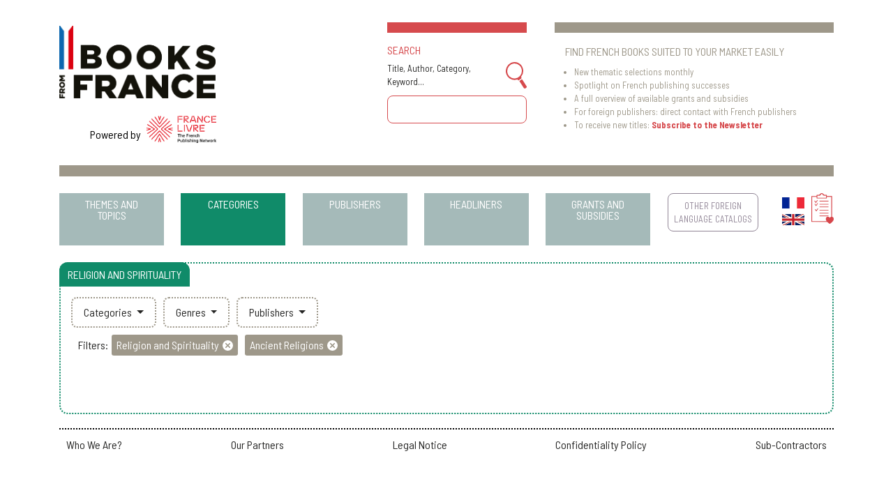

--- FILE ---
content_type: text/html; charset=utf-8
request_url: https://www.booksfromfrance.com/titles?category_id=654&locale=en&origin_navigation=category
body_size: 20596
content:
<!DOCTYPE html>
<html>
  <head>
    <title>Books From France</title>
    <!-- <meta name="viewport" content="width=device-width,initial-scale=1"> -->
    <meta name="viewport" content="width=device-width, initial-scale=1, shrink-to-fit=no">
    <meta name="csrf-param" content="authenticity_token" />
<meta name="csrf-token" content="qBy9icRQn-aAr_nhCwhupXC89-TmmkPfh9n2zkufPX97O2eXyyRgk7-gaH9G2RzNhEgXSQkMV0q9cdFJzZupQw" />
    
    <link href="https://fonts.googleapis.com/icon?family=Material+Icons"
      rel="stylesheet">
    <link rel="stylesheet" href="https://cdn.jsdelivr.net/npm/@fancyapps/ui/dist/fancybox.css">
    <link rel="stylesheet" href="https://cdnjs.cloudflare.com/ajax/libs/font-awesome/6.0.0-beta3/css/all.min.css">
    <link rel="stylesheet" media="all" href="/assets/application-784f7040ddb7df642f7b0d5035ba5803003ad95ecffe41d908262d59b3b3e032.css" data-turbolinks-track="reload" />
    <link rel="stylesheet" media="screen" href="/packs/css/application-4e2daadb.css" data-turbolinks-track="reload" />
    <script src="/packs/js/application-9254979f84f24ef723d8.js" data-turbolinks-track="reload"></script>

    <!-- Global site tag (gtag.js) - Google Analytics -->
    <script async src="https://www.googletagmanager.com/gtag/js?id=G-4660TPVYR1"></script>
    <script>
      window.dataLayer = window.dataLayer || [];
      function gtag(){dataLayer.push(arguments);}
      gtag('js', new Date());

      gtag('config', 'G-4660TPVYR1');
    </script>
    
  </head>

  <body>
    <div class="container">
      <nav class="searchbar">
  <div class="logo-and-caption-container">
    <div class="logo-container">
      <a id="logo" class="navbar-brand" href="/?locale=en"><img alt="Books From France" src="/assets/bff-8d5dbb889eac07b71ca0cb493d4be1ac916209067e08b45cfe8a7f0471fc9c6a.png" /></a>
    </div>
    <div class="caption-container">
      <p>
        Powered by 
        <a target="_blank" href="https://francelivre.fr/">
          <img alt="bief-logo" class="bief-logo" src="/assets/france-livre-logo-1519ca66609dfbb27dfab84a4931aa5800bc6c55069c157be9a0b545a82291ab.png" />
</a>      </p>
    </div>
  </div>
  <div class="options-container">
    <div class="search-container">
      <h3>SEARCH</h3>

      <div class="glass">
        <p>Title, Author, Category, Keyword...</p>
        <img alt="Glass" class="glass-pict" src="/assets/glass-ae78c73b4b3abae2c121aa3193da4d23e442ed3fdc389fcffc9229014f1faa7c.svg" />
      </div>

      <form action="/search_results/index" accept-charset="UTF-8" method="get">
        <input type="text" name="query" id="query" />
        <input value="search" class="button-search" type="text" name="origin_navigation" id="origin_navigation" />
        <input type="submit" name="commit" value="Rechercher" class="button-search" data-disable-with="Rechercher" />
</form>    </div>

    <div class="intro-container">
      <h4>
            <div class="trix-content">
  <div>FIND FRENCH BOOKS SUITED TO YOUR MARKET EASILY</div>
</div>

      </h4>
      <h5>
            <div class="trix-content">
  <div class="trix-content">
  <ul>
<li>New thematic selections monthly</li>
<li>Spotlight on French publishing successes</li>
<li>A full overview of available grants and subsidies</li>
<li>For foreign publishers: direct contact with French publishers</li>
</ul>
</div>
</div>

            <div class="trix-content">
              <ul>
                <li>To receive new titles: <a class="intro-link" target="_blank" href="/contacts/subscribe_to_newsletter?locale=en&amp;origin=newsletter">Subscribe to the Newsletter</a></li>
              </ul>
            </div>
      </h5>
    </div>
  </div>
</nav>

      <nav class="navbar-custom">
  <button class="toggler">
    <img class="burger-icon" src="/assets/menu-e3dfe09be9abff83d02620e38c4f598284572a23deaa4be5abf2be8e8aacae7e.png" />
  </button>

  <div class="burger-content">
  <ul class="nav-lvl1">
    <li class="btn-dropdown">

      <a class="shape nav-link nav-title" href="/title_selections?locale=en">THEMES AND TOPICS</a>

      <ul class="dropdown-content">
        <li>
            <img class="book-arrow" src="/assets/pointe_grise-695796d3b31fe52dc878b01c3eb8e5b777ba8e0c767ca7c3cf6245e09584bb8b.svg" />
        </li>
        <li class="dropdown-separator">LATEST SELECTIONS</li>
          <li>
            <a class="dropdown-content-item" href="/title_selections/179?locale=en">Inhabiting the World</a>
          </li>
          <!-- <li class="dropdown-separator">•</li> -->
          <li>
            <a class="dropdown-content-item" href="/title_selections/174?locale=en">Frankfurt 2025 – French Publishers&#39; Picks</a>
          </li>
          <!-- <li class="dropdown-separator">•</li> -->
          <li>
            <a class="dropdown-content-item" href="/title_selections/173?locale=en">Let’s Talk Politics!</a>
          </li>
          <!-- <li class="dropdown-separator">•</li> -->
          <li>
            <a class="dropdown-content-item" href="/title_selections/172?locale=en">Crime and mystery</a>
          </li>
          <!-- <li class="dropdown-separator">•</li> -->
          <li>
            <a class="dropdown-content-item" href="/title_selections/170?locale=en">Children&#39;s Books 2025</a>
          </li>
          <!-- <li class="dropdown-separator">•</li> -->
          <li>
            <a class="dropdown-content-item" href="/title_selections/136?locale=en">Comic Books and Graphic Novels 2025</a>
          </li>
          <!-- <li class="dropdown-separator">•</li> -->
          <li>
            <a class="dropdown-content-item" href="/title_selections/135?locale=en">Transportation</a>
          </li>
          <!-- <li class="dropdown-separator">•</li> -->
          <li>
            <a class="dropdown-content-item" href="/title_selections/102?locale=en">Economics</a>
          </li>
          <!-- <li class="dropdown-separator">•</li> -->
          <li>
            <a class="dropdown-content-item" href="/title_selections/100?locale=en">Humanities and Non-fiction</a>
          </li>
          <!-- <li class="dropdown-separator">•</li> -->
          <li>
            <a class="dropdown-content-item" href="/title_selections/99?locale=en">Hobbies, crafts, and Leisure</a>
          </li>
          <!-- <li class="dropdown-separator">•</li> -->
          <li>
            <a class="dropdown-content-item" href="/title_selections/98?locale=en">In Treatment! Psychology, psychoanalysis, psychiatry</a>
          </li>
          <!-- <li class="dropdown-separator">•</li> -->
          <li>
            <a class="dropdown-content-item" href="/title_selections/97?locale=en">Children&#39;s Books 2024</a>
          </li>
          <!-- <li class="dropdown-separator">•</li> -->
          <li>
            <a class="dropdown-content-item" href="/title_selections/96?locale=en">Comic Books and Graphic Novel 2024</a>
          </li>
          <!-- <li class="dropdown-separator">•</li> -->
          <li>
            <a class="dropdown-content-item" href="/title_selections/95?locale=en">French Feel-Good Novels</a>
          </li>
          <!-- <li class="dropdown-separator">•</li> -->
          <li>
            <a class="dropdown-content-item" href="/title_selections/62?locale=en">French Young Adult Literature</a>
          </li>
          <!-- <li class="dropdown-separator">•</li> -->
          <li>
            <a class="dropdown-content-item" href="/title_selections/51?locale=en">Publishers&#39; Picks for Frankfurt Book Fair 2023</a>
          </li>
          <!-- <li class="dropdown-separator">•</li> -->
          <li>
            <a class="dropdown-content-item" href="/title_selections/50?locale=en">Work</a>
          </li>
          <!-- <li class="dropdown-separator">•</li> -->
          <li>
            <a class="dropdown-content-item" href="/title_selections/49?locale=en">Let&#39;s Party!</a>
          </li>
          <!-- <li class="dropdown-separator">•</li> -->
          <li>
            <a class="dropdown-content-item" href="/title_selections/48?locale=en">Feminism</a>
          </li>
          <!-- <li class="dropdown-separator">•</li> -->
          <li>
            <a class="dropdown-content-item" href="/title_selections/47?locale=en">Science and Scientists</a>
          </li>
          <!-- <li class="dropdown-separator">•</li> -->
          <li>
            <a class="dropdown-content-item" href="/title_selections/46?locale=en">Love</a>
          </li>
          <!-- <li class="dropdown-separator">•</li> -->
          <li>
            <a class="dropdown-content-item" href="/title_selections/45?locale=en">Film and the performing arts</a>
          </li>
          <!-- <li class="dropdown-separator">•</li> -->
          <li>
            <a class="dropdown-content-item" href="/title_selections/44?locale=en">Sport</a>
          </li>
          <!-- <li class="dropdown-separator">•</li> -->
          <li>
            <a class="dropdown-content-item" href="/title_selections/42?locale=en">Publishers&#39; Picks for Frankfurt Book Fair</a>
          </li>
          <!-- <li class="dropdown-separator">•</li> -->
          <li>
            <a class="dropdown-content-item" href="/title_selections/41?locale=en">Climate change, ecology and environment</a>
          </li>
          <!-- <li class="dropdown-separator">•</li> -->
          <li>
            <a class="dropdown-content-item" href="/title_selections/40?locale=en">Animals</a>
          </li>
          <!-- <li class="dropdown-separator">•</li> -->
          <li>
            <a class="dropdown-content-item" href="/title_selections/38?locale=en">Conflicts, protests, calls to action</a>
          </li>
          <!-- <li class="dropdown-separator">•</li> -->
          <li>
            <a class="dropdown-content-item" href="/title_selections/36?locale=en">Landscape(s)</a>
          </li>
          <!-- <li class="dropdown-separator">•</li> -->
          <li>
            <a class="dropdown-content-item" href="/title_selections/34?locale=en">Food Matters</a>
          </li>
          <!-- <li class="dropdown-separator">•</li> -->
          <li>
            <a class="dropdown-content-item" href="/title_selections/25?locale=en">Migrancy, Xenophobia. Reimagining the Other</a>
          </li>
          <!-- <li class="dropdown-separator">•</li> -->
          <li>
            <a class="dropdown-content-item" href="/title_selections/23?locale=en">Voyages</a>
          </li>
          <!-- <li class="dropdown-separator">•</li> -->
          <li>
            <a class="dropdown-content-item" href="/title_selections/24?locale=en">Cities</a>
          </li>
          <!-- <li class="dropdown-separator">•</li> -->
          <li>
            <a class="dropdown-content-item" href="/title_selections/30?locale=en">New Media and Social Media</a>
          </li>
          <!-- <li class="dropdown-separator">•</li> -->
          <li>
            <a class="dropdown-content-item" href="/title_selections/27?locale=en">Family</a>
          </li>
          <!-- <li class="dropdown-separator">•</li> -->
          <li>
            <a class="dropdown-content-item" href="/title_selections/31?locale=en">Self-Improvement</a>
          </li>
          <!-- <li class="dropdown-separator">•</li> -->
          <li>
            <a class="dropdown-content-item" href="/title_selections/28?locale=en">Gender, Sexism and Stereotypes</a>
          </li>
          <!-- <li class="dropdown-separator">•</li> -->
          <li>
            <a class="dropdown-content-item" href="/title_selections/26?locale=en">Crime and Mystery 2020</a>
          </li>
          <!-- <li class="dropdown-separator">•</li> -->
          <li>
            <a class="dropdown-content-item" href="/title_selections/29?locale=en">Epidemics, Medicine and Public Health</a>
          </li>
          <!-- <li class="dropdown-separator">•</li> -->
        <li>
          <a class="dropdown-content-item" href="/title_selections?locale=en">ALL SELECTIONS</a>
        </li>
      </ul>
    </li>

    <li class="btn-dropdown">

      <a class="shape color-shape2 nav-link nav-title" href="/titles?locale=en">CATEGORIES</a>

      <ul class="dropdown-content">
        <li>
            <img class="book-arrow" src="/assets/pointe_domaine-1b1d9ea22700ec8ab0be57e51e7878792740660889b177c89cac16c43eb73db6.svg" />
        </li>
        <li><a class="dropdown-content-item" href="/titles?locale=en&amp;origin_navigation=category">ALL CATEGORIES</a></li>
          <li class="navigation-item">
              <a class="dropdown-content-item" href="/titles?category_id=554&amp;locale=en&amp;origin_navigation=category">Art</a>
          </li>
          <li class="navigation-item">
              <a class="dropdown-content-item" href="/titles?category_id=581&amp;locale=en&amp;origin_navigation=category">Comic Books and Graphic Novels</a>
          </li>
          <li class="navigation-item">
              <a class="dropdown-content-item" href="/titles?category_id=676&amp;locale=en&amp;origin_navigation=category">Dictionaries and Reference</a>
          </li>
          <li class="navigation-item">
              <a class="dropdown-content-item" href="/titles?category_id=681&amp;locale=en&amp;origin_navigation=category">Education and French as Foreign Language</a>
          </li>
          <li class="navigation-item">
              <a class="dropdown-content-item" href="/titles?category_id=607&amp;locale=en&amp;origin_navigation=category">Children&#39;s Books</a>
          </li>
          <li class="navigation-item">
              <a class="dropdown-content-item" href="/titles?category_id=619&amp;locale=en&amp;origin_navigation=category">Literature and Fiction</a>
          </li>
          <li class="navigation-item">
              <a class="dropdown-content-item" href="/titles?category_id=568&amp;locale=en&amp;origin_navigation=category">Practical Books</a>
          </li>
          <li class="navigation-item">
              <a class="dropdown-content-item" href="/titles?category_id=659&amp;locale=en&amp;origin_navigation=category">Business and Management</a>
          </li>
          <li class="navigation-item">
              <a class="dropdown-content-item" href="/titles?category_id=647&amp;locale=en&amp;origin_navigation=category">Religion and Spirituality</a>
          </li>
          <li class="navigation-item">
              <a class="dropdown-content-item" href="/titles?category_id=631&amp;locale=en&amp;origin_navigation=category">Humanities and Non-Fiction</a>
          </li>
          <li class="navigation-item">
              <a class="dropdown-content-item" href="/titles?category_id=667&amp;locale=en&amp;origin_navigation=category">Science, Technology, Medicine</a>
          </li>
      </ul>
    </li>
    <li>
      <a class="shape nav-link nav-title" href="/publishers?locale=en&amp;origin_navigation=publisher">PUBLISHERS</a>
    </li>

    <li class="nav-title">
      <a class="shape nav-link nav-title" href="/articles?locale=en">HEADLINERS</a>
    </li>

    <li class="btn-dropdown">
      <a class="shape nav-link nav-title" href="/grants?locale=en">GRANTS AND SUBSIDIES</a>

      <ul class="dropdown-content">
        <li>
            <img class="book-arrow" src="/assets/pointe_grise-695796d3b31fe52dc878b01c3eb8e5b777ba8e0c767ca7c3cf6245e09584bb8b.svg" />
        </li>
          <li class="navigation-item">
            <a class="dropdown-content-item" href="/grants?grant_type_id=1&amp;locale=en">You are a French Language bookstore abroad</a>
          </li>
          <li class="navigation-item">
            <a class="dropdown-content-item" href="/grants?grant_type_id=2&amp;locale=en">You are a publisher</a>
          </li>
          <li class="navigation-item">
            <a class="dropdown-content-item" href="/grants?grant_type_id=3&amp;locale=en">You are a translator</a>
          </li>
      </ul>

    </li>



    <li class="btn-cata-lg">
      <a href="/catalogues?locale=en&amp;origin_navigation=catalogue">OTHER FOREIGN LANGUAGE CATALOGS</a>
    </li>

    <li class="select-languages">
      <ul>
        <li>
          <a href="/titles?category_id=654&amp;locale=fr&amp;origin_navigation=category">
            <img class="language-flag" src="/assets/flag_fr-c980ebe75c96f156f17a8d7986eeadea46693cbf207270dae4fa406ff87f9a65.png" />
</a>        </li>
        <li>
          <a href="/titles?category_id=654&amp;locale=en&amp;origin_navigation=category">
            <img class="language-flag" src="/assets/flag_gb-8ec16e1ba6e72166df0c94be9f94b257b4180957a87b38fce82b7518f0c83395.png" />
</a>        </li>
        
      </ul>
      <div class="cp-coeur">
        <a href="/titles/temporary_basket?locale=en"><img class="cp-coeur" src="/assets/liste_coeur-a141b4b63d11ca03c301f8a30c8db8a021f3ad478a7b75ba6ca1f4480942ec5e.jpg" /></a>
      </div>
    </li>
  </ul>
  </div>
</nav>



      <div>
        <div class="container domains-container mt-4 pt-5">
  <div class="row">
    <div class="title-domains">
      <h3>
            RELIGION AND SPIRITUALITY
      </h3>
    </div>
  </div>
    <div class="row">
      <div class="col-md-6">
        <div class="tools-container">
          <div class="filters">  
            <li class="nav-item dropdown filter-custom">
  <a class="nav-link dropdown-toggle" href="#" data-toggle="dropdown">  Categories  </a>
  <ul class="dropdown-menu">
      <li>
          <a class="dropdown-item" href="/titles?category_id=554&amp;locale=en&amp;origin_navigation=category">Art</a>
      </li>
      <li>
          <a class="dropdown-item" href="/titles?category_id=581&amp;locale=en&amp;origin_navigation=category">Comic Books and Graphic Novels</a>
      </li>
      <li>
          <a class="dropdown-item" href="/titles?category_id=676&amp;locale=en&amp;origin_navigation=category">Dictionaries and Reference</a>
      </li>
      <li>
          <a class="dropdown-item" href="/titles?category_id=681&amp;locale=en&amp;origin_navigation=category">Education and French as Foreign Language</a>
      </li>
      <li>
          <a class="dropdown-item" href="/titles?category_id=607&amp;locale=en&amp;origin_navigation=category">Children&#39;s Books</a>
      </li>
      <li>
          <a class="dropdown-item" href="/titles?category_id=619&amp;locale=en&amp;origin_navigation=category">Literature and Fiction</a>
      </li>
      <li>
          <a class="dropdown-item" href="/titles?category_id=568&amp;locale=en&amp;origin_navigation=category">Practical Books</a>
      </li>
      <li>
          <a class="dropdown-item" href="/titles?category_id=659&amp;locale=en&amp;origin_navigation=category">Business and Management</a>
      </li>
      <li>
          <a class="dropdown-item" href="/titles?category_id=647&amp;locale=en&amp;origin_navigation=category">Religion and Spirituality</a>
      </li>
      <li>
          <a class="dropdown-item" href="/titles?category_id=631&amp;locale=en&amp;origin_navigation=category">Humanities and Non-Fiction</a>
      </li>
      <li>
          <a class="dropdown-item" href="/titles?category_id=667&amp;locale=en&amp;origin_navigation=category">Science, Technology, Medicine</a>
      </li>
  </ul>
</li>
  <li class="nav-item dropdown filter-custom">
    <a class="nav-link dropdown-toggle" href="#" data-toggle="dropdown">  Genres  </a>
    <ul class="dropdown-menu">
    </ul>
  </li>
  <li class="nav-item dropdown filter-custom">
    <a class="nav-link dropdown-toggle" href="#" data-toggle="dropdown">  Publishers  </a>
    <ul class="dropdown-menu">
    </ul>
  </li>

          </div>
          <div class="keywords">
    <p>Filters:</p>
      <div class="keyword">
        <p>Religion and Spirituality</p>
        <a href="/titles?locale=en&amp;origin_navigation=category"><img class="btn-delete" src="/assets/delete-d9334b78505dd1e7155203c846306f35daea709f99e12c3e7ca52fbeadc160a8.svg" /></a>
      </div>
      <div class="keyword">
        <p>Ancient Religions</p>
        <a href="/titles?category_id=647&amp;locale=en&amp;origin_navigation=category"><img class="btn-delete" src="/assets/delete-d9334b78505dd1e7155203c846306f35daea709f99e12c3e7ca52fbeadc160a8.svg" /></a>
      </div>
</div>

        </div>
      </div>
      <div class="col-md-6">
        
      </div>
    </div>
  <div class="cards-books mt-4">
</div>


  <div class="pagination mt-4 pb-4">
    
  </div>

</div>

        <footer>
  <ul class="footlink">
    <li>
        <a href="/static_pages/1?locale=en">Who We Are?</a>
    </li>
    <li>
        <a href="/static_pages/39?locale=en">Our Partners</a>
    </li>
    <li>
        <a href="/static_pages/2?locale=en">Legal Notice</a>
    </li>
    <li>
        <a href="/static_pages/3?locale=en">Confidentiality Policy</a>
    </li>
    <li>
        <a href="/static_pages/4?locale=en">Sub-Contractors</a>
    </li>
  </ul>
</footer>

      </div>
    </div>
    <script src="https://cdn.jsdelivr.net/npm/@fancyapps/ui/dist/fancybox.umd.js"></script>
  </body>
</html>


--- FILE ---
content_type: text/css
request_url: https://www.booksfromfrance.com/assets/application-784f7040ddb7df642f7b0d5035ba5803003ad95ecffe41d908262d59b3b3e032.css
body_size: 7102
content:
@import url("https://fonts.googleapis.com/css2?family=Barlow+Semi+Condensed:ital,wght@0,300;0,400;0,500;0,700;1,300;1,400;1,500;1,700&display=swap");p,a,h1,h2,h3,h4,h5,span,li{font-family:"Barlow Semi Condensed", sans-serif;font-weight:400;margin:0}.navbar-custom{padding-top:1.5rem;border-top-style:solid;border-top-width:1rem;border-top-color:#9e988a}.nav-lvl1{display:flex;justify-content:space-between}.nav-lvl1 li{text-decoration:none;list-style-type:none}.shape{width:150px;height:75px;text-align:center;clip-path:path("M75.07,74.866S85.426,52.451,150,52.451l-.139-.048V11.24A11.24,11.24,0,0,0,138.621,0H11.24A11.24,11.24,0,0,0,0,11.24V52.451c64.574,0,74.93,22.415,74.93,22.415Z");background-color:#a5bab9}.color-shape1{background-color:#497493}.color-shape2{background-color:#108b69}.color-shape3{background-color:#c19800}.color-shape4{background-color:#ca9394}.color-shape5{background-color:#a85469}.color-shape6{background-color:#918596}.color-shape6 a{color:white !important}.book-arrow{width:150px;transform:translate(0, -5px)}.toggler{display:none}.btn-dropdown{display:block;position:relative;z-index:99}.btn-dropdown ul{display:none}.dropdown-content{width:230px;border:2px dotted #9e988a;border-radius:8px;background-color:#FFFFFF;z-index:99}.dropdown-content a{color:#9e988a !important;padding:3px 8px;text-decoration:none}.dropdown-content a:hover{color:#252524;background-color:#f2efe8}.dropdown-content ul{display:none}.dropdown-separator{color:#9e988a !important;padding:3px 8px;text-decoration:none}.btn-dropdown:hover .dropdown-content{display:block;position:absolute;top:51.2px;left:50%;right:auto;text-align:center;transform:translate(-50%, 0);z-index:99}.navigation-item:hover ul.dropdown-content-lvl2{width:100%;margin-top:-40px;display:block;position:absolute;left:100%;background-color:#FFFFFF;border:2px dotted #9e988a;border-radius:8px;z-index:79}.dropdown-content-item{display:block;width:100%;padding:0.25rem 1.5rem;text-align:inherit;border:0}.nav-title{font-size:1rem;line-height:1rem;color:white !important}.nav-title:hover{color:white}.select-languages{display:flex;justify-content:space-between;align-items:flex-start}.select-languages ul{margin:0 10px}.select-languages a{font-weight:500;color:#d64a4d}.select-languages .language-inactive{color:grey}.select-languages .language-flag{width:32px}.btn-cata-lg{display:flex;flex-direction:column;justify-content:space-around;width:130px;height:55px;border:1px solid #918596;border-radius:0.5rem;font-size:0.8rem;text-align:center;text-transform:uppercase}.btn-cata-lg a{color:#918596}.btn-cata-lg-active{display:flex;flex-direction:column;justify-content:space-around;width:130px;height:55px;border:1px solid #918596;border-radius:0.5rem;font-size:0.8rem;text-align:center;text-transform:uppercase;background-color:#918596}.btn-cata-lg:hover{background-color:#918596}.btn-cata-lg:hover a{color:white}.cp-coeur{width:2rem}@media screen and (max-width: 1200px){.btn-cata-lg{font-size:0.6rem}.btn-cata-lg a{color:#918596}}@media screen and (max-width: 992px){.toggler{width:100%;padding:.5rem;display:block;background-color:#9e988a;border:none;cursor:pointer}.burger-content{display:none}.active{display:block}.burger-icon{margin-left:.5rem;width:2rem}.navbar-custom{padding-top:0rem;border-top-style:none;border-top-width:0}.nav-lvl1{display:flex;flex-direction:column;transition:all 0.3s ease}.shape{width:auto;height:auto;padding:0.5rem;clip-path:none;text-align:left;display:flex;flex-direction:column;justify-content:center}.book-arrow{display:none}.nav-title{font-size:1rem;line-height:1rem;color:white !important}.nav-title:hover{color:white !important}.btn-dropdown:hover .dropdown-content{display:none}.navigation-item:hover ul.dropdown-content-lvl2{display:none}.btn-cata-lg{width:auto;height:auto;margin:0;padding:.3rem 1rem .3rem 1rem;border:none;border-radius:0;text-align:left;text-transform:uppercase;display:block;background-color:#a5bab9}.btn-cata-lg a{font-size:1rem;color:white}.btn-cata-lg-active{padding:.3rem 1rem .3rem 1rem;background-color:#918596}.select-languages{margin-top:0.5rem}}.searchbar{width:100%;margin-top:2rem;margin-bottom:0.5rem;display:flex;justify-content:space-between;height:197px;align-items:flex-start}.logo-and-caption-container{display:flex;justify-content:flex-start;flex-direction:column}.caption-container{display:flex;justify-content:flex-end;align-items:flex-end;margin-top:20px}.caption-container p{margin:0;font-size:1rem;color:black}.bief-logo{width:100px;vertical-align:bottom;margin-right:15px;margin-left:5px}#logo img,.navbar-brand img{width:240px;height:auto;max-width:100%}.logo-container{display:flex;justify-content:flex-start;width:240px;max-width:240px}.options-container{display:flex;justify-content:flex-end}.search-container{width:200px;padding:15px 0 15px 0;border-top-style:solid;border-top-width:15px;border-top-color:#d64a4d;display:flex;flex-direction:column;color:#d64a4d}.search-container p{font-size:0.8rem}.search-container h3{text-transform:uppercase;font-size:1rem}.glass{display:flex;justify-content:space-between;align-items:center}.glass-pict{width:30px}.intro-container{width:400px;margin-left:40px;padding:15px;border-top-style:solid;border-top-width:15px;border-top-color:#9e988a;color:#9e988a}.intro-container h4{text-transform:uppercase;font-size:1rem}.intro-container h5{margin:0;font-size:0.8rem;color:#9e988a}.intro-container p{margin:0;font-size:0.8rem;color:#9e988a}.intro-container .intro-link{color:#d64a4d;font-weight:600}.button-search{margin-top:10px;color:#d64a4d;background-color:#FFFFFF}#query{width:100%;height:2.5rem;margin-top:10px;padding:5px;border-style:solid;border:1px solid #d64a4d;border-radius:8px;font-size:0.8rem}@media (max-width: 992px){.logo-and-caption-container{width:100%;display:flex;justify-content:space-around}.logo-container{width:100%;display:flex;justify-content:space-around}.caption-container{display:none}.intro-container{display:none}.search-container{display:none}}.button-search{width:100%;padding:10px 15px;border:1px solid #d64a4d;border-radius:8px;font-size:0.8rem;text-transform:uppercase;text-align:center;cursor:pointer;transition:0.3s background-color ease;text-decoration:none;display:none}.button-search:hover{border:1px solid #d64a4d;background-color:#d64a4d;color:white}.btn-cp-coeur{width:30px}.btn-pdf{width:30px}.btn-video-camera-centered{width:48px;display:block;margin-left:auto;margin-right:auto;margin-bottom:5px}.btn-video-camera-right{width:48px;display:block;margin-left:auto;margin-bottom:5px}.btn-video-camera-over{position:absolute;width:42px;margin-left:-1.2em;margin-top:-0.5em;box-shadow:5px 5px 10px rgba(0,0,0,0.3);border-radius:50%}.btn-previous{height:140px;margin-top:150px}.btn-next{height:140px;margin-top:150px;margin-left:35px}@media (max-width: 992px){.cards-projecteurs{display:grid;grid-template-columns:1fr;grid-gap:20px}}.filter-custom{width:auto;height:auto;margin-right:10px;border:2px dotted #9e988a;border-radius:8px;background-color:white;color:#9e988a}.filterbar{height:auto;display:flex;justify-content:space-between}.filters{display:flex;flex-wrap:wrap;height:auto}.filters li{text-decoration:none;list-style-type:none}.dropdown-menu{border:2px dotted #9e988a !important;border-radius:8px !important}.dropdown-item{color:#9e988a !important;padding:3px 8px;text-decoration:none}.dropdown-item:hover{color:#252524;background-color:#f2efe8}.keywords{padding:10px;display:flex;justify-content:flex-start;align-items:center;flex-wrap:wrap}.keyword{margin:0 5px;padding:3px 7px;background-color:#9e988a;display:flex;justify-content:flex-start;align-items:center;border-radius:3px}.keyword p{color:white;display:flex}.keyword a{color:white;display:flex;justify-content:flex-start;align-items:center}.btn-delete{width:15px;margin-left:5px}@media (max-width: 992px){.filterbar{margin-top:40px;margin-bottom:10px;height:auto;display:flex;justify-content:space-between}.filters>*{margin-top:.5rem}.keywords>*{margin-top:.5rem}}.gallery-container{display:flex;flex-direction:column;justify-content:flex-start}.full-image{object-fit:contain;cursor:pointer}.full-image img{box-shadow:5px 5px 10px rgba(0,0,0,0.3);max-width:350px}.thumbnails{cursor:pointer;display:flex;justify-content:space-between}.thumbnails .pages{width:100%;margin:1rem 0;padding:0;list-style-type:none;display:flex;object-fit:contain}.thumbnails li{padding-top:0.5rem}.page{max-height:100px;border:1px dotted grey;border-radius:8px}@keyframes fadeIn{from{opacity:0}to{opacity:1}}.fade-in{animation:fadeIn .5s ease-in forwards}.lightbox{display:none;width:100vw;height:100vh;position:fixed;top:0;left:0;background-color:rgba(0,0,0,0.3);z-index:1000}.lightbox .close-lghtbx-btn{width:30px;cursor:pointer}.lightbox .lghtbx-image{display:flex;justify-content:space-around;align-items:center}.lightbox .img-light{width:90vw;z-index:1001}.lightbox.active{display:block}.pagination{flex-wrap:wrap;border:#9e988a;justify-content:flex-end}.pagination .page-item.active .page-link{background-color:#9e988a;border-color:#9e988a}.pagination a{color:#252524}.pagination a:hover{color:#252524;background-color:#f2efe8}ul.pagination{margin-bottom:0}@media (max-width: 992px){.pagination{justify-content:flex-start}}.carousel .carousel-item{height:355px !important}.carousel-item img{object-fit:fill !important}.carousel-indicators{top:330px !important}.carousel-control-prev{opacity:1;width:2% !important}.carousel-control-next{opacity:1;width:2% !important}.slider-border{border:2px dotted #9e988a;border-radius:12px}@media (max-width: 992px){.carousel{display:none}}.admin-container{margin-top:15px;background:#D3D3D3;padding:10px}.cards-themas{display:grid;grid-template-columns:1fr 1fr 1fr;grid-gap:4rem;padding:20px;margin-top:0px}.cards-themas-search{display:grid;grid-template-columns:1fr 1fr 1fr;grid-gap:4rem;padding:20px}.card-thema{padding:15px;display:flex;flex-direction:column;justify-content:flex-start}.card-thema-date{display:flex;flex-direction:column;justify-content:center;align-items:center}.card-thema-date p{border-top-style:solid;border-top-width:1px;border-top-color:#497493;margin:0;font-size:0.8rem;text-transform:uppercase;text-align:center;color:#497493}.card-thema-title-and-pict{width:100%;height:235px;overflow:hidden}.card-thema-title{background-color:#497493;border-radius:12px 12px 0 0;display:flex;flex-direction:column;justify-content:center}.card-thema-title h3{margin:0;padding:8px;text-align:center;color:white;font-size:1rem;text-transform:uppercase}.card-thema-title h3 a:link{color:white}.card-thema-title h3 a:visited{color:white}.card-thema-title h3 a:hover{color:white}.card-thema-pict img{width:100%;height:200px;object-fit:cover}@media (max-width: 992px){.cards-themas{display:grid;grid-template-columns:1fr;grid-gap:20px}}.cards-books{display:grid;grid-template-columns:1fr 1fr 1fr 1fr;grid-gap:20px}.card-book{padding:15px;display:flex;flex-direction:column;justify-content:flex-start;align-items:center;background-color:#f1f4f4;border-radius:8px}.card-book-pict{display:flex;justify-content:space-around;box-shadow:5px 5px 10px rgba(0,0,0,0.3)}.card-book-cover{box-shadow:5px 5px 10px rgba(0,0,0,0.3)}.card-book-title a{margin:0;padding:8px 0;text-align:center;font-size:1rem;font-weight:500;display:flex;justify-content:center}.card-book-text{text-align:center}@media (max-width: 992px){.cards-books{display:grid;grid-template-columns:1fr;grid-gap:20px}}.cards-projecteurs{display:grid;grid-template-columns:1fr 1fr 1fr 1fr;grid-gap:20px;padding:20px;margin-top:0px}.card-projecteur{display:flex;flex-direction:column;justify-content:flex-start;background-color:#f1f4f4}.card-projecteur-date{display:flex;flex-direction:column;justify-content:center;align-items:center;background-color:white}.card-projecteur-date p{border-top-style:solid;border-top-width:1px;border-top-color:#ca9394;margin:0;font-size:0.8rem;text-transform:uppercase;text-align:center;color:#ca9394}.card-projecteur-title{background-color:#ca9394;border-radius:12px 12px 0 0;display:flex;flex-direction:column;justify-content:center}.card-projecteur-title h3{margin:0;padding:8px;text-align:center;color:white;font-size:1rem;text-transform:uppercase}.card-projecteur-title h3 a:link{color:white}.card-projecteur-title h3 a:visited{color:white}.card-projecteur-title h3 a:hover{color:white}.card-projecteur-pict{display:flex;justify-content:space-around;padding-top:10px}.card-projecteur-cover{box-shadow:5px 5px 10px rgba(0,0,0,0.3)}.card-projecteur-text{text-align:left;padding-left:15px;padding-right:15px;padding-top:5px}.card-projecteur-text .header{font-weight:500}.card-projecteur-text .publisher-name{padding-top:5px}.card-projecteur-text .category{color:grey;padding-bottom:5px}@media (max-width: 992px){.cards-projecteurs{display:grid;grid-template-columns:1fr;grid-gap:20px}}.cards-catalogues{display:grid;grid-template-columns:1fr 1fr 1fr;grid-gap:20px}.card-catalogue{padding:15px;display:flex;flex-direction:column;justify-content:flex-start}.card-catalogue-pict{padding-top:15px;padding-bottom:10px;display:flex;justify-content:space-around;border:2px dotted #918596;border-bottom:none}.card-catalogue-img{box-shadow:5px 5px 10px rgba(0,0,0,0.3)}.card-catalogue-date{display:flex;flex-direction:column;justify-content:center;align-items:center}.card-catalogue-date p{border-top-style:solid;border-top-width:1px;border-top-color:#918596;margin:0;font-size:0.8rem;text-transform:uppercase;text-align:center;color:#918596}.card-catalogue-title{background-color:#918596;border-radius:12px 12px 0 0;display:flex;flex-direction:column;justify-content:center}.card-catalogue-title h3{margin:0;padding:8px;text-align:center;color:white;font-size:1rem;text-transform:uppercase}.card-catalogue-text{text-align:center;border:2px dotted #918596;border-top:none;padding-bottom:5px}.card-catalogue-text p{font-size:1rem;color:#918596;font-weight:500}@media (max-width: 992px){.cards-catalogues{display:grid;grid-template-columns:1fr;grid-gap:20px}}.tools-container{display:flex;flex-direction:column;justify-content:flex-start}.select-container{margin-top:2rem;position:relative;padding-bottom:15px;border:2px dotted #497493;border-radius:12px;display:flex;flex-direction:column}.article-container{margin-top:2rem;position:relative;padding-bottom:15px;border:2px dotted #ca9394;border-radius:12px;display:flex;flex-direction:column}.title-shape{position:absolute;width:300px;height:40px;top:-2px;left:-2px;text-align:center;background-color:#497493;clip-path:path("M300.169,28.5l-.139-.049V11.24A11.24,11.24,0,0,0,288.79,0H11.24A11.24,11.24,0,0,0,0,11.24V28.5H112.483c32.285.531,37.564,11.392,37.564,11.392h.075S155.4,29.03,187.686,28.5Z")}.title-shape h3{margin-top:4px;color:white;font-size:1rem;text-transform:uppercase}.title-shape-article{position:absolute;width:300px;height:40px;top:-2px;left:-2px;text-align:center;background-color:#ca9394;clip-path:path("M300.169,28.5l-.139-.049V11.24A11.24,11.24,0,0,0,288.79,0H11.24A11.24,11.24,0,0,0,0,11.24V28.5H112.483c32.285.531,37.564,11.392,37.564,11.392h.075S155.4,29.03,187.686,28.5Z")}.title-shape-article h3{margin-top:4px;color:white;font-size:1rem;text-transform:uppercase}.cards-thema{padding:20px;padding-top:50px}.thema-description{padding:10px;border:2px dotted #9e988a;border-radius:8px;margin-bottom:1rem;color:#9e988a}.thema-description h5{font-size:1rem}.title-container{position:relative;padding-bottom:15px;border:2px dotted #497493;border-radius:12px}.title-category{position:absolute;top:-2px;left:-2px;border-radius:12px 12px 0 0;background-color:#497493}.title-category h3,.title-category a,.title-category a:hover{margin:0;padding:8px 12px;color:white;font-size:1rem;text-align:center;text-decoration:none}.badge-color{background-color:#9e988a !important;border-radius:0 !important;font-weight:400 !important;text-transform:uppercase}.head-infos h3{margin:0;color:#d64a4d;text-transform:uppercase}.border-bottom-line{border-bottom:2px dotted #9e988a;padding:5px 0;margin-top:5px;margin-bottom:5px}.border-top-line{border-top:2px dotted #9e988a;padding:5px 0;margin-top:5px;margin-bottom:5px}.infos-container{display:flex;flex-direction:column;align-items:flex-start}.info{width:100%;padding:5px 0}.info li{text-decoration:none;list-style-type:none;margin-bottom:10px}.extra-bottom-margin{padding-bottom:10px}.synopsis h5{color:#9e988a;margin-top:5px;margin-bottom:5px}.subtitle h5{margin:0;color:#d64a4d;text-transform:uppercase}.display-none{display:none}.title-basket-badge{padding-left:9px;padding-right:9px;-webkit-border-radius:9px;-moz-border-radius:9px;border-radius:9px}.label-warning[href],.title-basket-badge-warning[href]{background-color:#c67605}#lblCartCount{font-size:12px;background:#008000;color:#fff;padding:0 5px;vertical-align:top;margin-left:-40px}#lblCartAdd{font-size:12px;background:#008000;color:#fff;padding:0 5px;vertical-align:top;margin-left:-40px}.title-information-date{font-style:italic;font-size:0.8rem;color:#9e988a}.trash-icon{width:20px}.title-domains{position:absolute;top:-2px;left:-2px;border-radius:12px 12px 0 0;background-color:#108b69}.title-domains h3,.title-domains a,.title-domains a:hover{margin:0;padding:8px 12px;color:white;font-size:1rem;text-align:center;text-decoration:none}.domains-container{position:relative;border:2px dotted #108b69;border-radius:12px}footer{margin-top:20px;padding:10px;border-top:2px dotted black}.footlink{display:flex;justify-content:space-between;text-align:center}.footlink li{text-decoration:none;list-style-type:none}@media (max-width: 992px){.footlink{flex-direction:column;font-size:.8rem;line-height:1rem}}.publi-column{width:100%;display:grid;grid-template-columns:1fr 1fr 1fr}.publi-row{border:2px dotted #9e988a;border-radius:12px;margin:20px 0;padding:10px;display:flex}.publi-row ul{margin:0;display:flex;flex-direction:columns}.publi-row li{display:flex;align-items:center}.publi-row a{color:#9e988a}.publi-row a:hover{color:#c19800}.publi-row .material-icons{color:#c19800}.publisher-container{position:relative;border:2px dotted #c19800;border-radius:12px}.title-publisher{position:absolute;top:-2px;left:-2px;border-radius:12px 12px 0 0;background-color:#c19800}.title-publisher h3{margin:0;padding:8px 12px;color:white;font-size:1rem;text-decoration:none}.title-publisher a{margin:0;padding:0 5px;color:white;font-size:1rem;text-decoration:none}.title-publisher a:hover{color:white;text-decoration:none}@media (max-width: 992px){.publi-column{width:100%;display:grid;grid-template-columns:1fr}}.projecteur-container{position:relative;padding-bottom:15px;border:2px dotted #ca9394;border-radius:12px}.proj-title-container{display:flex;align-items:center}.title-projecteur{position:absolute;top:-2px;left:-2px;border-radius:12px 12px 0 0;background-color:#ca9394}.title-projecteur h3,.title-projecteur a,.title-projecteur a:hover{margin:0;padding:8px 12px;color:white;font-size:1rem;text-align:center;text-decoration:none}.book-category{margin-left:15px;margin-bottom:10px;border:1px solid #ca9394;border-radius:8px}.book-category h3{margin:0;padding:6px 10px;color:#ca9394;font-size:1rem}.head-infos-proj{display:flex;justify-content:space-between;align-items:flex-start}.head-infos-proj h3{margin:0;color:#ca9394;font-weight:400}.synopsis h4{margin:0;padding:5px 0;font-size:1.2rem;color:#9e988a}.body-article h5{margin:0;font-size:1rem;color:#252524}.video-picto{margin-top:10px;margin-bottom:10px}.grants-container{position:relative;padding-bottom:15px;border:2px dotted #a85469;border-radius:12px;padding-left:50px !important;padding-right:50px !important}.grants-domains{position:absolute;top:-2px;left:-2px;border-radius:12px 12px 0 0;background-color:#a85469}.grants-domains h3,.grants-domains a,.grants-domains a:hover{margin:0;padding:8px 12px;color:white;font-size:1rem;text-align:center;text-decoration:none}.grants-container-details{position:relative;padding-top:15px;padding-bottom:10px;padding-left:30px;padding-right:30px;border:2px dotted #a85469;border-radius:12px;margin-bottom:15px}.grants-container-details h5{margin:0;color:#9E988A;font-size:1rem}.grant-title{display:flex;justify-content:space-between;align-items:flex-start}.grant-title h4{margin:0;color:#a85469;text-transform:uppercase;font-size:1.1rem;font-weight:500}.btn-grant-link{background-color:#a85469 !important;color:white !important}.grants-grantor-description{display:flex;justify-content:space-between;align-items:flex-start;margin-bottom:10px;border-radius:12px 12px 12px 12px;padding:8px 12px}.grants-grantor-description h4{margin:0;background-color:#a85469;color:white;text-transform:uppercase}.catalogues-container{position:relative;padding-bottom:15px;border:2px dotted #918596;border-radius:12px;padding-left:50px !important;padding-right:50px !important}.catalogues-domains{position:absolute;top:-2px;left:-2px;border-radius:12px 12px 0 0;background-color:#918596}.catalogues-domains h3,.catalogues-domains a,.catalogues-domains a:hover{margin:0;padding:8px 12px;color:white;font-size:1rem;text-align:center;text-decoration:none}.proj-catalogue-container{display:flex;align-items:center}.catalogue-projecteur{position:absolute;top:-2px;left:-2px;border-radius:12px 12px 0 0;background-color:#ca9394}.catalogue-projecteur h3,.catalogue-projecteur a,.catalogue-projecteur a:hover{margin:0;padding:8px 12px;color:white;font-size:1rem;text-align:center;text-decoration:none}.book-category{margin-left:15px;margin-bottom:10px;border:1px solid #ca9394;border-radius:8px}.book-category h3{margin:0;padding:6px 10px;color:#ca9394;font-size:1rem}.head-infos-proj{display:flex;justify-content:space-between;align-items:flex-start}.head-infos-proj h3{margin:0;color:#ca9394;font-weight:400}.synopsis h4{margin:0;padding:5px 0;font-size:1.2rem;color:#9e988a}.static-pages-container{font-family:"Barlow Semi Condensed", sans-serif;position:relative;padding-bottom:15px;border:2px dotted #9e988a;border-radius:12px;padding-left:50px !important;padding-right:50px !important}.static-pages-container h1{font-size:1.5rem !important}.static-pages-domains{position:absolute;top:-2px;left:-2px;border-radius:12px 12px 0 0;background-color:#9e988a}.static-pages-domains h3,.static-pages-domains a,.static-pages-domains a:hover{margin:0;padding:8px 12px;color:white;font-size:1rem;text-align:center;text-decoration:none}.partner-logo{width:150px;margin-bottom:40px}.partner-detail{margin-top:20px;margin-bottom:40px}.search-results-container{position:relative;padding-bottom:15px;border:2px dotted #9e988a;border-radius:12px}.search-results-domains{position:absolute;top:-2px;left:-2px;border-radius:12px 12px 0 0;background-color:#9e988a}.search-results-domains h3,.search-results-domains a,.search-results-domains a:hover{margin:0;padding:8px 12px;color:white;font-size:1rem;text-align:center;text-decoration:none}.carousel-item{height:300px}.carousel-item img{position:absolute;object-fit:cover;height:100% !important;width:100% !important}.active-link{color:blue !important}@media all and (min-width: 992px){.dropdown-menu li{position:relative}.nav-item .submenu{display:none;position:absolute;left:100%;top:-7px}.nav-item .submenu-left{right:100%;left:auto}.dropdown-menu>li:hover{background-color:#f1f1f1}.dropdown-menu>li:hover>.submenu{display:block}}@media (max-width: 991px){.dropdown-menu .dropdown-menu{margin-left:0.7rem;margin-right:0.7rem;margin-bottom:.5rem}}body{font-family:"Barlow Semi Condensed", sans-serif}body h1,body h2,body h3,body h4,body h5{font-weight:400}body p{margin:0;font-size:1rem;color:#252524}body a{color:#252524;text-decoration:none}body a:hover{color:#9e988a;text-decoration:none}body ul{padding:0}body .p-medium{font-size:1.2rem}body .p-small{font-size:1rem}.btn-primary.btn-validate{background-color:#9e988a;border-color:#9e988a}trix-editor{border:1px solid #bbb;border-radius:3px;margin:0;padding:0.4em 0.6em;min-height:5em;outline:none}trix-toolbar *{box-sizing:border-box}trix-toolbar .trix-button-row{display:flex;flex-wrap:nowrap;justify-content:space-between;overflow-x:auto}trix-toolbar .trix-button-group{display:flex;margin-bottom:10px;border:1px solid #bbb;border-top-color:#ccc;border-bottom-color:#888;border-radius:3px}trix-toolbar .trix-button-group:not(:first-child){margin-left:1.5vw}@media (max-device-width: 768px){trix-toolbar .trix-button-group:not(:first-child){margin-left:0}}trix-toolbar .trix-button-group-spacer{flex-grow:1}@media (max-device-width: 768px){trix-toolbar .trix-button-group-spacer{display:none}}trix-toolbar .trix-button{position:relative;float:left;color:rgba(0,0,0,0.6);font-size:0.75em;font-weight:600;white-space:nowrap;padding:0 0.5em;margin:0;outline:none;border:none;border-bottom:1px solid #ddd;border-radius:0;background:transparent}trix-toolbar .trix-button:not(:first-child){border-left:1px solid #ccc}trix-toolbar .trix-button.trix-active{background:#cbeefa;color:black}trix-toolbar .trix-button:not(:disabled){cursor:pointer}trix-toolbar .trix-button:disabled{color:rgba(0,0,0,0.125)}@media (max-device-width: 768px){trix-toolbar .trix-button{letter-spacing:-0.01em;padding:0 0.3em}}trix-toolbar .trix-button--icon{font-size:inherit;width:2.6em;height:1.6em;max-width:calc(0.8em + 4vw);text-indent:-9999px}@media (max-device-width: 768px){trix-toolbar .trix-button--icon{height:2em;max-width:calc(0.8em + 3.5vw)}}trix-toolbar .trix-button--icon::before{display:inline-block;position:absolute;top:0;right:0;bottom:0;left:0;opacity:0.6;content:"";background-position:center;background-repeat:no-repeat;background-size:contain}@media (max-device-width: 768px){trix-toolbar .trix-button--icon::before{right:6%;left:6%}}trix-toolbar .trix-button--icon.trix-active::before{opacity:1}trix-toolbar .trix-button--icon:disabled::before{opacity:0.125}trix-toolbar .trix-button--icon-attach::before{background-image:url(data:image/svg+xml,%3Csvg%20xmlns%3D%22http%3A%2F%2Fwww.w3.org%2F2000%2Fsvg%22%20width%3D%2224%22%20height%3D%2224%22%3E%3Cpath%20d%3D%22M16.5%206v11.5a4%204%200%201%201-8%200V5a2.5%202.5%200%200%201%205%200v10.5a1%201%200%201%201-2%200V6H10v9.5a2.5%202.5%200%200%200%205%200V5a4%204%200%201%200-8%200v12.5a5.5%205.5%200%200%200%2011%200V6h-1.5z%22%2F%3E%3C%2Fsvg%3E);top:8%;bottom:4%}trix-toolbar .trix-button--icon-bold::before{background-image:url(data:image/svg+xml,%3Csvg%20xmlns%3D%22http%3A%2F%2Fwww.w3.org%2F2000%2Fsvg%22%20width%3D%2224%22%20height%3D%2224%22%3E%3Cpath%20d%3D%22M15.6%2011.8c1-.7%201.6-1.8%201.6-2.8a4%204%200%200%200-4-4H7v14h7c2.1%200%203.7-1.7%203.7-3.8%200-1.5-.8-2.8-2.1-3.4zM10%207.5h3a1.5%201.5%200%201%201%200%203h-3v-3zm3.5%209H10v-3h3.5a1.5%201.5%200%201%201%200%203z%22%2F%3E%3C%2Fsvg%3E)}trix-toolbar .trix-button--icon-italic::before{background-image:url(data:image/svg+xml,%3Csvg%20xmlns%3D%22http%3A%2F%2Fwww.w3.org%2F2000%2Fsvg%22%20width%3D%2224%22%20height%3D%2224%22%3E%3Cpath%20d%3D%22M10%205v3h2.2l-3.4%208H6v3h8v-3h-2.2l3.4-8H18V5h-8z%22%2F%3E%3C%2Fsvg%3E)}trix-toolbar .trix-button--icon-link::before{background-image:url(data:image/svg+xml,%3Csvg%20xmlns%3D%22http%3A%2F%2Fwww.w3.org%2F2000%2Fsvg%22%20width%3D%2224%22%20height%3D%2224%22%3E%3Cpath%20d%3D%22M9.88%2013.7a4.3%204.3%200%200%201%200-6.07l3.37-3.37a4.26%204.26%200%200%201%206.07%200%204.3%204.3%200%200%201%200%206.06l-1.96%201.72a.91.91%200%201%201-1.3-1.3l1.97-1.71a2.46%202.46%200%200%200-3.48-3.48l-3.38%203.37a2.46%202.46%200%200%200%200%203.48.91.91%200%201%201-1.3%201.3z%22%2F%3E%3Cpath%20d%3D%22M4.25%2019.46a4.3%204.3%200%200%201%200-6.07l1.93-1.9a.91.91%200%201%201%201.3%201.3l-1.93%201.9a2.46%202.46%200%200%200%203.48%203.48l3.37-3.38c.96-.96.96-2.52%200-3.48a.91.91%200%201%201%201.3-1.3%204.3%204.3%200%200%201%200%206.07l-3.38%203.38a4.26%204.26%200%200%201-6.07%200z%22%2F%3E%3C%2Fsvg%3E)}trix-toolbar .trix-button--icon-strike::before{background-image:url(data:image/svg+xml,%3Csvg%20xmlns%3D%22http%3A%2F%2Fwww.w3.org%2F2000%2Fsvg%22%20width%3D%2224%22%20height%3D%2224%22%3E%3Cpath%20d%3D%22M12.73%2014l.28.14c.26.15.45.3.57.44.12.14.18.3.18.5%200%20.3-.15.56-.44.75-.3.2-.76.3-1.39.3A13.52%2013.52%200%200%201%207%2014.95v3.37a10.64%2010.64%200%200%200%204.84.88c1.26%200%202.35-.19%203.28-.56.93-.37%201.64-.9%202.14-1.57s.74-1.45.74-2.32c0-.26-.02-.51-.06-.75h-5.21zm-5.5-4c-.08-.34-.12-.7-.12-1.1%200-1.29.52-2.3%201.58-3.02%201.05-.72%202.5-1.08%204.34-1.08%201.62%200%203.28.34%204.97%201l-1.3%202.93c-1.47-.6-2.73-.9-3.8-.9-.55%200-.96.08-1.2.26-.26.17-.38.38-.38.64%200%20.27.16.52.48.74.17.12.53.3%201.05.53H7.23zM3%2013h18v-2H3v2z%22%2F%3E%3C%2Fsvg%3E)}trix-toolbar .trix-button--icon-quote::before{background-image:url(data:image/svg+xml,%3Csvg%20version%3D%221%22%20xmlns%3D%22http%3A%2F%2Fwww.w3.org%2F2000%2Fsvg%22%20width%3D%2224%22%20height%3D%2224%22%3E%3Cpath%20d%3D%22M6%2017h3l2-4V7H5v6h3zm8%200h3l2-4V7h-6v6h3z%22%2F%3E%3C%2Fsvg%3E)}trix-toolbar .trix-button--icon-heading-1::before{background-image:url(data:image/svg+xml,%3Csvg%20version%3D%221%22%20xmlns%3D%22http%3A%2F%2Fwww.w3.org%2F2000%2Fsvg%22%20width%3D%2224%22%20height%3D%2224%22%3E%3Cpath%20d%3D%22M12%209v3H9v7H6v-7H3V9h9zM8%204h14v3h-6v12h-3V7H8V4z%22%2F%3E%3C%2Fsvg%3E)}trix-toolbar .trix-button--icon-code::before{background-image:url(data:image/svg+xml,%3Csvg%20xmlns%3D%22http%3A%2F%2Fwww.w3.org%2F2000%2Fsvg%22%20width%3D%2224%22%20height%3D%2224%22%3E%3Cpath%20d%3D%22M18.2%2012L15%2015.2l1.4%201.4L21%2012l-4.6-4.6L15%208.8l3.2%203.2zM5.8%2012L9%208.8%207.6%207.4%203%2012l4.6%204.6L9%2015.2%205.8%2012z%22%2F%3E%3C%2Fsvg%3E)}trix-toolbar .trix-button--icon-bullet-list::before{background-image:url(data:image/svg+xml,%3Csvg%20version%3D%221%22%20xmlns%3D%22http%3A%2F%2Fwww.w3.org%2F2000%2Fsvg%22%20width%3D%2224%22%20height%3D%2224%22%3E%3Cpath%20d%3D%22M4%204a2%202%200%201%200%200%204%202%202%200%200%200%200-4zm0%206a2%202%200%201%200%200%204%202%202%200%200%200%200-4zm0%206a2%202%200%201%200%200%204%202%202%200%200%200%200-4zm4%203h14v-2H8v2zm0-6h14v-2H8v2zm0-8v2h14V5H8z%22%2F%3E%3C%2Fsvg%3E)}trix-toolbar .trix-button--icon-number-list::before{background-image:url(data:image/svg+xml,%3Csvg%20xmlns%3D%22http%3A%2F%2Fwww.w3.org%2F2000%2Fsvg%22%20width%3D%2224%22%20height%3D%2224%22%3E%3Cpath%20d%3D%22M2%2017h2v.5H3v1h1v.5H2v1h3v-4H2v1zm1-9h1V4H2v1h1v3zm-1%203h1.8L2%2013.1v.9h3v-1H3.2L5%2010.9V10H2v1zm5-6v2h14V5H7zm0%2014h14v-2H7v2zm0-6h14v-2H7v2z%22%2F%3E%3C%2Fsvg%3E)}trix-toolbar .trix-button--icon-undo::before{background-image:url(data:image/svg+xml,%3Csvg%20xmlns%3D%22http%3A%2F%2Fwww.w3.org%2F2000%2Fsvg%22%20width%3D%2224%22%20height%3D%2224%22%3E%3Cpath%20d%3D%22M12.5%208c-2.6%200-5%201-6.9%202.6L2%207v9h9l-3.6-3.6A8%208%200%200%201%2020%2016l2.4-.8a10.5%2010.5%200%200%200-10-7.2z%22%2F%3E%3C%2Fsvg%3E)}trix-toolbar .trix-button--icon-redo::before{background-image:url(data:image/svg+xml,%3Csvg%20xmlns%3D%22http%3A%2F%2Fwww.w3.org%2F2000%2Fsvg%22%20width%3D%2224%22%20height%3D%2224%22%3E%3Cpath%20d%3D%22M18.4%2010.6a10.5%2010.5%200%200%200-16.9%204.6L4%2016a8%208%200%200%201%2012.7-3.6L13%2016h9V7l-3.6%203.6z%22%2F%3E%3C%2Fsvg%3E)}trix-toolbar .trix-button--icon-decrease-nesting-level::before{background-image:url(data:image/svg+xml,%3Csvg%20xmlns%3D%22http%3A%2F%2Fwww.w3.org%2F2000%2Fsvg%22%20width%3D%2224%22%20height%3D%2224%22%3E%3Cpath%20d%3D%22M3%2019h19v-2H3v2zm7-6h12v-2H10v2zm-8.3-.3l2.8%202.9L6%2014.2%204%2012l2-2-1.4-1.5L1%2012l.7.7zM3%205v2h19V5H3z%22%2F%3E%3C%2Fsvg%3E)}trix-toolbar .trix-button--icon-increase-nesting-level::before{background-image:url(data:image/svg+xml,%3Csvg%20xmlns%3D%22http%3A%2F%2Fwww.w3.org%2F2000%2Fsvg%22%20width%3D%2224%22%20height%3D%2224%22%3E%3Cpath%20d%3D%22M3%2019h19v-2H3v2zm7-6h12v-2H10v2zm-6.9-1L1%2014.2l1.4%201.4L6%2012l-.7-.7-2.8-2.8L1%209.9%203.1%2012zM3%205v2h19V5H3z%22%2F%3E%3C%2Fsvg%3E)}trix-toolbar .trix-dialogs{position:relative}trix-toolbar .trix-dialog{position:absolute;top:0;left:0;right:0;font-size:0.75em;padding:15px 10px;background:#fff;box-shadow:0 0.3em 1em #ccc;border-top:2px solid #888;border-radius:5px;z-index:5}trix-toolbar .trix-input--dialog{font-size:inherit;font-weight:normal;padding:0.5em 0.8em;margin:0 10px 0 0;border-radius:3px;border:1px solid #bbb;background-color:#fff;box-shadow:none;outline:none;-webkit-appearance:none;-moz-appearance:none}trix-toolbar .trix-input--dialog.validate:invalid{box-shadow:#F00 0px 0px 1.5px 1px}trix-toolbar .trix-button--dialog{font-size:inherit;padding:0.5em;border-bottom:none}trix-toolbar .trix-dialog--link{max-width:600px}trix-toolbar .trix-dialog__link-fields{display:flex;align-items:baseline}trix-toolbar .trix-dialog__link-fields .trix-input{flex:1}trix-toolbar .trix-dialog__link-fields .trix-button-group{flex:0 0 content;margin:0}trix-editor [data-trix-mutable]:not(.attachment__caption-editor){-webkit-user-select:none;-moz-user-select:none;-ms-user-select:none;user-select:none}trix-editor [data-trix-mutable]::-moz-selection,trix-editor [data-trix-cursor-target]::-moz-selection,trix-editor [data-trix-mutable] ::-moz-selection{background:none}trix-editor [data-trix-mutable]::selection,trix-editor [data-trix-cursor-target]::selection,trix-editor [data-trix-mutable] ::selection{background:none}trix-editor .attachment__caption-editor[data-trix-mutable]:focus::-moz-selection{background:highlight}trix-editor .attachment__caption-editor[data-trix-mutable]:focus::selection{background:highlight}trix-editor .attachment.attachment--file[data-trix-mutable]{box-shadow:0 0 0 2px highlight;border-color:transparent}trix-editor .attachment[data-trix-mutable] img{box-shadow:0 0 0 2px highlight}trix-editor .attachment{position:relative}trix-editor .attachment:hover{cursor:default}trix-editor .attachment--preview .attachment__caption:hover{cursor:text}trix-editor .attachment__progress{position:absolute;z-index:1;height:20px;top:calc(50% - 10px);left:5%;width:90%;opacity:0.9;transition:opacity 200ms ease-in}trix-editor .attachment__progress[value="100"]{opacity:0}trix-editor .attachment__caption-editor{display:inline-block;width:100%;margin:0;padding:0;font-size:inherit;font-family:inherit;line-height:inherit;color:inherit;text-align:center;vertical-align:top;border:none;outline:none;-webkit-appearance:none;-moz-appearance:none}trix-editor .attachment__toolbar{position:absolute;z-index:1;top:-0.9em;left:0;width:100%;text-align:center}trix-editor .trix-button-group{display:inline-flex}trix-editor .trix-button{position:relative;float:left;color:#666;white-space:nowrap;font-size:80%;padding:0 0.8em;margin:0;outline:none;border:none;border-radius:0;background:transparent}trix-editor .trix-button:not(:first-child){border-left:1px solid #ccc}trix-editor .trix-button.trix-active{background:#cbeefa}trix-editor .trix-button:not(:disabled){cursor:pointer}trix-editor .trix-button--remove{text-indent:-9999px;display:inline-block;padding:0;outline:none;width:1.8em;height:1.8em;line-height:1.8em;border-radius:50%;background-color:#fff;border:2px solid highlight;box-shadow:1px 1px 6px rgba(0,0,0,0.25)}trix-editor .trix-button--remove::before{display:inline-block;position:absolute;top:0;right:0;bottom:0;left:0;opacity:0.7;content:"";background-image:url(data:image/svg+xml,%3Csvg%20height%3D%2224%22%20width%3D%2224%22%20xmlns%3D%22http%3A%2F%2Fwww.w3.org%2F2000%2Fsvg%22%3E%3Cpath%20d%3D%22M19%206.4L17.6%205%2012%2010.6%206.4%205%205%206.4l5.6%205.6L5%2017.6%206.4%2019l5.6-5.6%205.6%205.6%201.4-1.4-5.6-5.6z%22%2F%3E%3Cpath%20d%3D%22M0%200h24v24H0z%22%20fill%3D%22none%22%2F%3E%3C%2Fsvg%3E);background-position:center;background-repeat:no-repeat;background-size:90%}trix-editor .trix-button--remove:hover{border-color:#333}trix-editor .trix-button--remove:hover::before{opacity:1}trix-editor .attachment__metadata-container{position:relative}trix-editor .attachment__metadata{position:absolute;left:50%;top:2em;transform:translate(-50%, 0);max-width:90%;padding:0.1em 0.6em;font-size:0.8em;color:#fff;background-color:rgba(0,0,0,0.7);border-radius:3px}trix-editor .attachment__metadata .attachment__name{display:inline-block;max-width:100%;vertical-align:bottom;overflow:hidden;text-overflow:ellipsis;white-space:nowrap}trix-editor .attachment__metadata .attachment__size{margin-left:0.2em;white-space:nowrap}.trix-content{line-height:1.5}.trix-content *{box-sizing:border-box;margin:0;padding:0}.trix-content h1{font-size:1.2em;line-height:1.2}.trix-content blockquote{border:0 solid #ccc;border-left-width:0.3em;margin-left:0.3em;padding-left:0.6em}.trix-content [dir=rtl] blockquote,.trix-content blockquote[dir=rtl]{border-width:0;border-right-width:0.3em;margin-right:0.3em;padding-right:0.6em}.trix-content li{margin-left:1em}.trix-content [dir=rtl] li{margin-right:1em}.trix-content pre{display:inline-block;width:100%;vertical-align:top;font-family:monospace;font-size:0.9em;padding:0.5em;white-space:pre;background-color:#eee;overflow-x:auto}.trix-content img{max-width:100%;height:auto}.trix-content .attachment{display:inline-block;position:relative;max-width:100%}.trix-content .attachment a{color:inherit;text-decoration:none}.trix-content .attachment a:hover,.trix-content .attachment a:visited:hover{color:inherit}.trix-content .attachment__caption{text-align:center}.trix-content .attachment__caption .attachment__name+.attachment__size::before{content:' · '}.trix-content .attachment--preview{width:100%;text-align:center}.trix-content .attachment--preview .attachment__caption{color:#666;font-size:0.9em;line-height:1.2}.trix-content .attachment--file{color:#333;line-height:1;margin:0 2px 2px 2px;padding:0.4em 1em;border:1px solid #bbb;border-radius:5px}.trix-content .attachment-gallery{display:flex;flex-wrap:wrap;position:relative}.trix-content .attachment-gallery .attachment{flex:1 0 33%;padding:0 0.5em;max-width:33%}.trix-content .attachment-gallery.attachment-gallery--2 .attachment,.trix-content .attachment-gallery.attachment-gallery--4 .attachment{flex-basis:50%;max-width:50%}.trix-content .attachment-gallery>action-text-attachment,.trix-content .attachment-gallery>.attachment{flex:1 0 33%;padding:0 0.5em;max-width:33%}.trix-content .attachment-gallery.attachment-gallery--2>action-text-attachment,.trix-content .attachment-gallery.attachment-gallery--2>.attachment,.trix-content .attachment-gallery.attachment-gallery--4>action-text-attachment,.trix-content .attachment-gallery.attachment-gallery--4>.attachment{flex-basis:50%;max-width:50%}.trix-content action-text-attachment .attachment{padding:0 !important;max-width:100% !important}


--- FILE ---
content_type: image/svg+xml
request_url: https://www.booksfromfrance.com/assets/glass-ae78c73b4b3abae2c121aa3193da4d23e442ed3fdc389fcffc9229014f1faa7c.svg
body_size: 232
content:
<svg id="Calque_1" data-name="Calque 1" xmlns="http://www.w3.org/2000/svg" viewBox="0 0 30 37.019"><defs><style>.cls-1{fill:#d64a4d;}</style></defs><path class="cls-1" d="M22.241,21.388a.8.8,0,0,1,.014-1.214A12.431,12.431,0,0,0,24.982,11.4c-.062-.425-.1-1.01-.238-1.574A12.379,12.379,0,0,0,6.911,1.376a12.554,12.554,0,0,0-6.537,14.1,12.382,12.382,0,0,0,15.7,8.963.784.784,0,0,1,1.1.472c.454.838.775.891,1.565.37q1.613-1.064,3.218-2.14C22.732,22.614,22.835,22.135,22.241,21.388ZM13.2,22.967a10.371,10.371,0,0,1-11.1-9.7A10.626,10.626,0,0,1,11.907,2.051a10.372,10.372,0,0,1,11.08,9.806A10.633,10.633,0,0,1,13.2,22.967Z"/><path class="cls-1" d="M29.471,33.336c-2.974-4.43-2.852-4.394-5.829-8.823-.134-.2-.291-.383-.373-.489s-.727.321-.727.321c-.644.43-1.881,1.252-2.51,1.67s-.61.486-.61.486a.712.712,0,0,0,.049.16c3.114,4.64,3.13,4.814,6.252,9.448a2.248,2.248,0,0,0,.519.538c1,.747,1.811.239,2.647-.382C30.155,35.327,30.325,34.61,29.471,33.336Z"/></svg>

--- FILE ---
content_type: image/svg+xml
request_url: https://www.booksfromfrance.com/assets/pointe_domaine-1b1d9ea22700ec8ab0be57e51e7878792740660889b177c89cac16c43eb73db6.svg
body_size: -231
content:
<?xml version="1.0" encoding="utf-8"?>
<!-- Generator: Adobe Illustrator 25.2.1, SVG Export Plug-In . SVG Version: 6.00 Build 0)  -->
<svg version="1.1" id="Calque_1" xmlns="http://www.w3.org/2000/svg" xmlns:xlink="http://www.w3.org/1999/xlink" x="0px" y="0px"
	 viewBox="0 0 200 33" style="enable-background:new 0 0 200 33;" xml:space="preserve">
<style type="text/css">
	.st0{fill:#108b69;}
</style>
<path class="st0" d="M0,3.1C86.2,3.1,100,33,100,33h0.2c0,0,13.6-29.9,99.8-29.9V0H0V3.1z"/>
</svg>


--- FILE ---
content_type: image/svg+xml
request_url: https://www.booksfromfrance.com/assets/pointe_grise-695796d3b31fe52dc878b01c3eb8e5b777ba8e0c767ca7c3cf6245e09584bb8b.svg
body_size: -257
content:
<?xml version="1.0" encoding="utf-8"?>
<!-- Generator: Adobe Illustrator 25.2.1, SVG Export Plug-In . SVG Version: 6.00 Build 0)  -->
<svg version="1.1" id="Calque_1" xmlns="http://www.w3.org/2000/svg" xmlns:xlink="http://www.w3.org/1999/xlink" x="0px" y="0px"
	 viewBox="0 0 200 33" style="enable-background:new 0 0 200 33;" xml:space="preserve">
<style type="text/css">
	.st0{fill:#A5BAB9;}
</style>
<path class="st0" d="M0,3.1C86.2,3.1,100,33,100,33h0.2c0,0,13.6-29.9,99.8-29.9V0H0V3.1z"/>
</svg>


--- FILE ---
content_type: image/svg+xml
request_url: https://www.booksfromfrance.com/assets/delete-d9334b78505dd1e7155203c846306f35daea709f99e12c3e7ca52fbeadc160a8.svg
body_size: -315
content:
<svg id="Calque_1" data-name="Calque 1" fill="white" xmlns="http://www.w3.org/2000/svg" viewBox="0 0 10 10"><path d="M5,0a5,5,0,1,0,5,5A5.006,5.006,0,0,0,5,0ZM7.21,6.5A.5.5,0,1,1,6.5,7.21L5,5.707,3.5,7.21A.5.5,0,1,1,2.79,6.5L4.293,5,2.79,3.5A.5.5,0,0,1,3.5,2.79L5,4.293l1.5-1.5A.5.5,0,1,1,7.21,3.5L5.707,5Z"/></svg>
